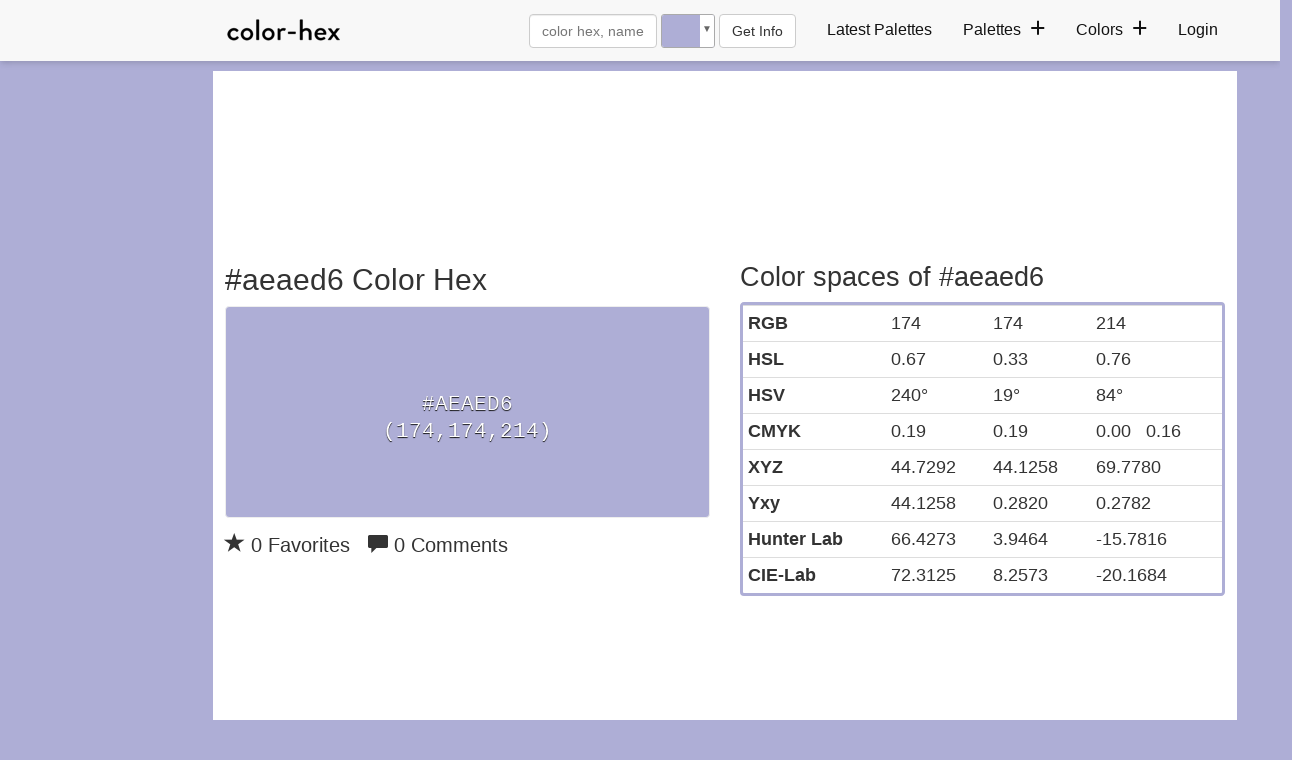

--- FILE ---
content_type: text/plain;charset=UTF-8
request_url: https://c.pub.network/v2/c
body_size: -263
content:
ff62db00-eee8-4b69-8384-d5d489233fa2

--- FILE ---
content_type: text/plain;charset=UTF-8
request_url: https://c.pub.network/v2/c
body_size: -112
content:
2bc836b7-e7db-4d7b-a00f-63df5e3d41de